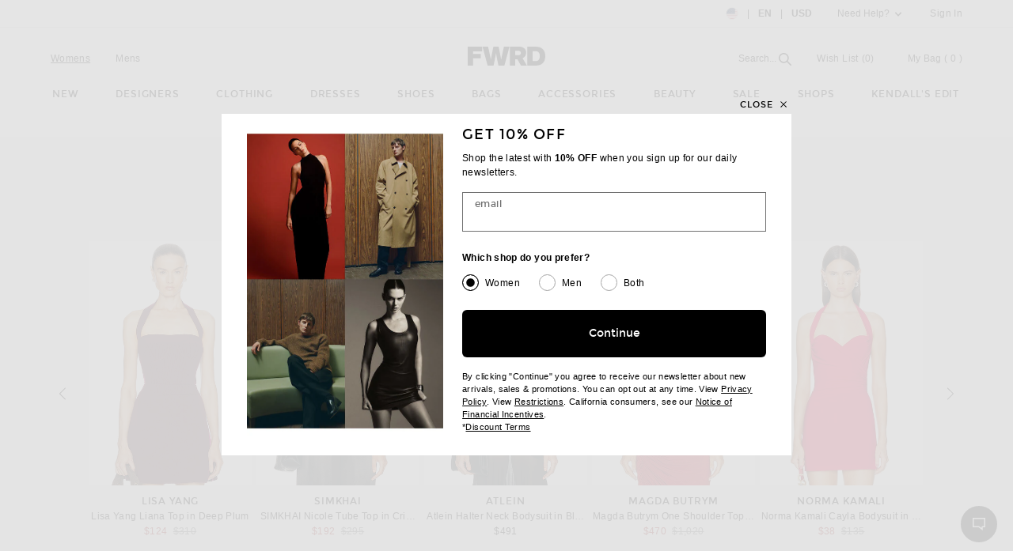

--- FILE ---
content_type: text/html;charset=UTF-8
request_url: https://www.fwrd.com/fw/content/product/styledWithMarkup?code=BMAF-WS101&d=F
body_size: 617
content:
<div
            id="pdp-ctl"
         class="pdp__ctl pdp__ctl--adjust-carousel"
>
                    <div class="js-carousel-ctl pdp__ctl-slides pdp__ctl-slides--oos pdp__slides-wrap--oos carousel ui-list">
                <div class="pdp__ctl-slide u-center ui-list__item pdp__ctl-slide--oos">
            <a href="/product-saint-laurent-ysl-hoop-earrings-in-dore/SLAU-WL201/?d=F&pdpsrc=sw&sectionURL=Direct+Hit" class="product-recs__link">
                                    <div class="u-aspect-66">
                        <img alt="" src="https://is4.fwrdassets.com/images/p/fw/p/SLAU-WL201_V1.jpg" width="302" height="456">
                    </div>
                                <div class="product-recs__copy">
                    <div class="product-grids__copy-item product-grids__copy-item--bold">Saint Laurent</div>
                    <div class="product-grids__copy-item">Saint Laurent YSL Hoop Earrings in Dore</div>
                    <div class="product-grids__copy-item">
                        <div>
                                            <div class="price">
                            <span class="price__retail">$895</span>
                        </div>
                                            </div>
                    </div>
                                    </div>
            </a>
        </div>
            </div>
    <div class="image-carousel__dots-container"></div>

</div>


--- FILE ---
content_type: application/javascript
request_url: https://is4.fwrdassets.com/fw_bdd1a70ee8923c361c6e09d02d0424e04d620c06/fw_src/main/styleguide/lib/custom-fonts.js
body_size: 2687
content:
!function(t){function e(o){if(n[o])return n[o].exports;var i=n[o]={i:o,l:!1,exports:{}};return t[o].call(i.exports,i,i.exports,e),i.l=!0,i.exports}var n={};e.m=t,e.c=n,e.i=function(t){return t},e.d=function(t,n,o){e.o(t,n)||Object.defineProperty(t,n,{configurable:!1,enumerable:!0,get:o})},e.n=function(t){var n=t&&t.__esModule?function(){return t.default}:function(){return t};return e.d(n,"a",n),n},e.o=function(t,e){return Object.prototype.hasOwnProperty.call(t,e)},e.p="",e(e.s=303)}({288:function(t,e,n){"use strict";function o(t){var e=arguments.length>1&&void 0!==arguments[1]?arguments[1]:{},n=$.extend({},c,e),o=n.language,i=n.storageName,r=n.notLoadedClass,a=n.mainLoadedClass,s=n.hasNativeSupport,l=n.wrap,h=n.Observer,p=function(){return u(l,r,i,o)};if(s())return p(),Promise.resolve();var m=t[o]||[];if(!m.length)return p(),Promise.resolve();var v=f(m),w=v.main,y=v.deferred;return Promise.all(d(w,h)).then(function(){return l.classList.add(a),Promise.all(d(y,h))}).then(function(){l.classList.remove(a),p()})}e.a=o;var i=n(581),r=n.n(i),a=function(){return void 0!==document.body.style.fontDisplay},s="undefined"==typeof Promise||-1===Promise.toString().indexOf("[native code]"),c={language:"en",storageName:"fontsLoaded",notLoadedClass:"fonts-not-loaded",mainLoadedClass:"main-fonts-loaded",hasNativeSupport:function(){return a()||s},wrap:document.documentElement,Observer:r.a},u=function(t,e,n,o){t.classList.remove(e),sessionStorage.setItem(n,o)},f=function(t){return{main:t.filter(function(t){return!t.defer}),deferred:t.filter(function(t){return t.defer})}},d=function(t,e){return t.map(function(t){var n=t.family;return new e(n,t).load()})}},301:function(t,e){t.exports={latin:[{family:"Montserrat",url:"//is4.fwrdassets.com/fw/font/montserrat-regular-webfont"}]}},303:function(t,e,n){"use strict";Object.defineProperty(e,"__esModule",{value:!0});var o=n(288),i=n(301),r=(n.n(i),{en:i.latin,de:i.latin,es:i.latin,zh:[],ch:[],fr:i.latin,pt:i.latin,ru:[]});n.i(o.a)(r,window.customFontInfo).catch(function(t){throw new Error(t)})},581:function(t,e,n){!function(){"use strict";function t(t){d.push(t),1==d.length&&f()}function e(){for(;d.length;)d[0](),d.shift()}function n(t){this.a=l,this.b=void 0,this.f=[];var e=this;try{t(function(t){r(e,t)},function(t){a(e,t)})}catch(t){a(e,t)}}function o(t){return new n(function(e,n){n(t)})}function i(t){return new n(function(e){e(t)})}function r(t,e){if(t.a==l){if(e==t)throw new TypeError;var n=!1;try{var o=e&&e.then;if(null!=e&&"object"==typeof e&&"function"==typeof o)return void o.call(e,function(e){n||r(t,e),n=!0},function(e){n||a(t,e),n=!0})}catch(e){return void(n||a(t,e))}t.a=0,t.b=e,s(t)}}function a(t,e){if(t.a==l){if(e==t)throw new TypeError;t.a=1,t.b=e,s(t)}}function s(e){t(function(){if(e.a!=l)for(;e.f.length;){var t=e.f.shift(),n=t[0],o=t[1],i=t[2],t=t[3];try{0==e.a?i("function"==typeof n?n.call(void 0,e.b):e.b):1==e.a&&("function"==typeof o?i(o.call(void 0,e.b)):t(e.b))}catch(e){t(e)}}})}function c(t){return new n(function(e,n){var o=0,r=[];0==t.length&&e(r);for(var a=0;a<t.length;a+=1)i(t[a]).c(function(n){return function(i){r[n]=i,(o+=1)==t.length&&e(r)}}(a),n)})}function u(t){return new n(function(e,n){for(var o=0;o<t.length;o+=1)i(t[o]).c(e,n)})}var f,d=[];f=function(){setTimeout(e)};var l=2;n.prototype.g=function(t){return this.c(void 0,t)},n.prototype.c=function(t,e){var o=this;return new n(function(n,i){o.f.push([t,e,n,i]),s(o)})},window.Promise||(window.Promise=n,window.Promise.resolve=i,window.Promise.reject=o,window.Promise.race=u,window.Promise.all=c,window.Promise.prototype.then=n.prototype.c,window.Promise.prototype.catch=n.prototype.g)}(),function(){function e(t,e){document.addEventListener?t.addEventListener("scroll",e,!1):t.attachEvent("scroll",e)}function n(t){document.body?t():document.addEventListener?document.addEventListener("DOMContentLoaded",function e(){document.removeEventListener("DOMContentLoaded",e),t()}):document.attachEvent("onreadystatechange",function e(){"interactive"!=document.readyState&&"complete"!=document.readyState||(document.detachEvent("onreadystatechange",e),t())})}function o(t){this.a=document.createElement("div"),this.a.setAttribute("aria-hidden","true"),this.a.appendChild(document.createTextNode(t)),this.b=document.createElement("span"),this.c=document.createElement("span"),this.h=document.createElement("span"),this.f=document.createElement("span"),this.g=-1,this.b.style.cssText="max-width:none;display:inline-block;position:absolute;height:100%;width:100%;overflow:scroll;font-size:16px;",this.c.style.cssText="max-width:none;display:inline-block;position:absolute;height:100%;width:100%;overflow:scroll;font-size:16px;",this.f.style.cssText="max-width:none;display:inline-block;position:absolute;height:100%;width:100%;overflow:scroll;font-size:16px;",this.h.style.cssText="display:inline-block;width:200%;height:200%;font-size:16px;max-width:none;",this.b.appendChild(this.h),this.c.appendChild(this.f),this.a.appendChild(this.b),this.a.appendChild(this.c)}function i(t,e){t.a.style.cssText="max-width:none;min-width:20px;min-height:20px;display:inline-block;overflow:hidden;position:absolute;width:auto;margin:0;padding:0;top:-999px;white-space:nowrap;font-synthesis:none;font:"+e+";"}function r(t){var e=t.a.offsetWidth,n=e+100;return t.f.style.width=n+"px",t.c.scrollLeft=n,t.b.scrollLeft=t.b.scrollWidth+100,t.g!==e&&(t.g=e,!0)}function a(t,n){function o(){var t=i;r(t)&&t.a.parentNode&&n(t.g)}var i=t;e(t.b,o),e(t.c,o),r(t)}function s(t,e){var n=e||{};this.family=t,this.style=n.style||"normal",this.weight=n.weight||"normal",this.stretch=n.stretch||"normal"}function c(){if(null===h)if(u()&&/Apple/.test(window.navigator.vendor)){var t=/AppleWebKit\/([0-9]+)(?:\.([0-9]+))(?:\.([0-9]+))/.exec(window.navigator.userAgent);h=!!t&&603>parseInt(t[1],10)}else h=!1;return h}function u(){return null===m&&(m=!!document.fonts),m}function f(){if(null===p){var t=document.createElement("div");try{t.style.font="condensed 100px sans-serif"}catch(t){}p=""!==t.style.font}return p}function d(t,e){return[t.style,t.weight,f()?t.stretch:"","100px",e].join(" ")}var l=null,h=null,p=null,m=null;s.prototype.load=function(t,e){var r=this,s=t||"BESbswy",f=0,h=e||3e3,p=(new Date).getTime();return new Promise(function(t,e){if(u()&&!c()){var m=new Promise(function(t,e){function n(){(new Date).getTime()-p>=h?e(Error(h+"ms timeout exceeded")):document.fonts.load(d(r,'"'+r.family+'"'),s).then(function(e){1<=e.length?t():setTimeout(n,25)},e)}n()}),v=new Promise(function(t,e){f=setTimeout(function(){e(Error(h+"ms timeout exceeded"))},h)});Promise.race([v,m]).then(function(){clearTimeout(f),t(r)},e)}else n(function(){function n(){var e;(e=-1!=w&&-1!=y||-1!=w&&-1!=g||-1!=y&&-1!=g)&&((e=w!=y&&w!=g&&y!=g)||(null===l&&(e=/AppleWebKit\/([0-9]+)(?:\.([0-9]+))/.exec(window.navigator.userAgent),l=!!e&&(536>parseInt(e[1],10)||536===parseInt(e[1],10)&&11>=parseInt(e[2],10))),e=l&&(w==b&&y==b&&g==b||w==x&&y==x&&g==x||w==E&&y==E&&g==E)),e=!e),e&&(P.parentNode&&P.parentNode.removeChild(P),clearTimeout(f),t(r))}function c(){if((new Date).getTime()-p>=h)P.parentNode&&P.parentNode.removeChild(P),e(Error(h+"ms timeout exceeded"));else{var t=document.hidden;!0!==t&&void 0!==t||(w=u.a.offsetWidth,y=m.a.offsetWidth,g=v.a.offsetWidth,n()),f=setTimeout(c,50)}}var u=new o(s),m=new o(s),v=new o(s),w=-1,y=-1,g=-1,b=-1,x=-1,E=-1,P=document.createElement("div");P.dir="ltr",i(u,d(r,"sans-serif")),i(m,d(r,"serif")),i(v,d(r,"monospace")),P.appendChild(u.a),P.appendChild(m.a),P.appendChild(v.a),document.body.appendChild(P),b=u.a.offsetWidth,x=m.a.offsetWidth,E=v.a.offsetWidth,c(),a(u,function(t){w=t,n()}),i(u,d(r,'"'+r.family+'",sans-serif')),a(m,function(t){y=t,n()}),i(m,d(r,'"'+r.family+'",serif')),a(v,function(t){g=t,n()}),i(v,d(r,'"'+r.family+'",monospace'))})})},t.exports=s}()}});
//# sourceMappingURL=custom-fonts.js.map

--- FILE ---
content_type: application/javascript
request_url: https://forms.p.fwrd.com/a4flkt7l2b/z9gd/44215/www.fwrd.com/jsonp/z?cb=1769299020442&dre=l&callback=jQuery112402794803765111993_1769299020401&_=1769299020402
body_size: 1071
content:
jQuery112402794803765111993_1769299020401({"dre":"l","success":true,"response":"N4IgTghgdgJiBcB2AnIgHM5AaEMIJACMBzAKkLFIgBsAfAQQAdHqBTAUkIBdyBbcgM6kAxoXIBXUjGoASAAwA9AFYA.[base64].[base64]"});